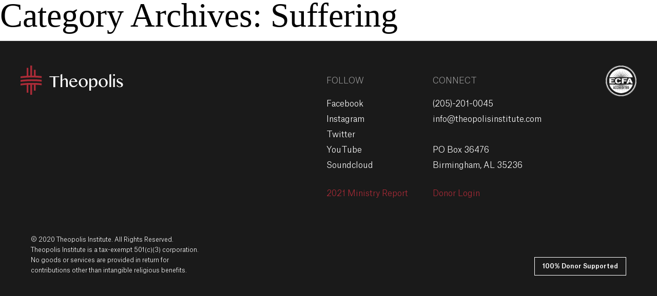

--- FILE ---
content_type: text/html; charset=UTF-8
request_url: https://theopolisinstitute.com/category/suffering/
body_size: 23167
content:
<!doctype html>
<html lang="en-US">

<head>
	<meta charset="UTF-8">
	<meta name="viewport" content="width=device-width, initial-scale=1">
	<link rel="profile" href="https://gmpg.org/xfn/11">
	<script src="https://code.jquery.com/jquery-3.4.1.min.js" integrity="sha256-CSXorXvZcTkaix6Yvo6HppcZGetbYMGWSFlBw8HfCJo=" crossorigin="anonymous"></script>
	<meta name='robots' content='index, follow, max-image-preview:large, max-snippet:-1, max-video-preview:-1' />

	<!-- This site is optimized with the Yoast SEO plugin v22.8 - https://yoast.com/wordpress/plugins/seo/ -->
	<title>Suffering Archives - Theopolis Institute</title>
	<link rel="canonical" href="https://theopolisinstitute.com/category/suffering/" />
	<meta property="og:locale" content="en_US" />
	<meta property="og:type" content="article" />
	<meta property="og:title" content="Suffering Archives - Theopolis Institute" />
	<meta property="og:url" content="https://theopolisinstitute.com/category/suffering/" />
	<meta property="og:site_name" content="Theopolis Institute" />
	<meta name="twitter:card" content="summary_large_image" />
	<meta name="twitter:site" content="@_theopolis" />
	<script type="application/ld+json" class="yoast-schema-graph">{"@context":"https://schema.org","@graph":[{"@type":"CollectionPage","@id":"https://theopolisinstitute.com/category/suffering/","url":"https://theopolisinstitute.com/category/suffering/","name":"Suffering Archives - Theopolis Institute","isPartOf":{"@id":"https://theopolisinstitute.com/#website"},"primaryImageOfPage":{"@id":"https://theopolisinstitute.com/category/suffering/#primaryimage"},"image":{"@id":"https://theopolisinstitute.com/category/suffering/#primaryimage"},"thumbnailUrl":"https://theopolisinstitute.com/wp-content/uploads/2024/03/kevin-butz-Ona0c3vQoAE-unsplash.jpg","breadcrumb":{"@id":"https://theopolisinstitute.com/category/suffering/#breadcrumb"},"inLanguage":"en-US"},{"@type":"ImageObject","inLanguage":"en-US","@id":"https://theopolisinstitute.com/category/suffering/#primaryimage","url":"https://theopolisinstitute.com/wp-content/uploads/2024/03/kevin-butz-Ona0c3vQoAE-unsplash.jpg","contentUrl":"https://theopolisinstitute.com/wp-content/uploads/2024/03/kevin-butz-Ona0c3vQoAE-unsplash.jpg","width":1732,"height":1153},{"@type":"BreadcrumbList","@id":"https://theopolisinstitute.com/category/suffering/#breadcrumb","itemListElement":[{"@type":"ListItem","position":1,"name":"Home","item":"https://theopolisinstitute.com/"},{"@type":"ListItem","position":2,"name":"Suffering"}]},{"@type":"WebSite","@id":"https://theopolisinstitute.com/#website","url":"https://theopolisinstitute.com/","name":"Theopolis Institute","description":"Bible. Liturgy. Culture.","publisher":{"@id":"https://theopolisinstitute.com/#organization"},"potentialAction":[{"@type":"SearchAction","target":{"@type":"EntryPoint","urlTemplate":"https://theopolisinstitute.com/?s={search_term_string}"},"query-input":"required name=search_term_string"}],"inLanguage":"en-US"},{"@type":"Organization","@id":"https://theopolisinstitute.com/#organization","name":"Theopolis Institute","url":"https://theopolisinstitute.com/","logo":{"@type":"ImageObject","inLanguage":"en-US","@id":"https://theopolisinstitute.com/#/schema/logo/image/","url":"https://theopolisinstitute.com/wp-content/uploads/2014/11/thpls_logo.jpg","contentUrl":"https://theopolisinstitute.com/wp-content/uploads/2014/11/thpls_logo.jpg","width":1024,"height":372,"caption":"Theopolis Institute"},"image":{"@id":"https://theopolisinstitute.com/#/schema/logo/image/"},"sameAs":["https://www.facebook.com/theopolisinstitute/","https://x.com/_theopolis"]}]}</script>
	<!-- / Yoast SEO plugin. -->


<link rel="alternate" type="application/rss+xml" title="Theopolis Institute &raquo; Feed" href="https://theopolisinstitute.com/feed/" />
<link rel="alternate" type="application/rss+xml" title="Theopolis Institute &raquo; Comments Feed" href="https://theopolisinstitute.com/comments/feed/" />
<link rel="alternate" type="application/rss+xml" title="Theopolis Institute &raquo; Suffering Category Feed" href="https://theopolisinstitute.com/category/suffering/feed/" />
<script type="text/javascript">
/* <![CDATA[ */
window._wpemojiSettings = {"baseUrl":"https:\/\/s.w.org\/images\/core\/emoji\/15.0.3\/72x72\/","ext":".png","svgUrl":"https:\/\/s.w.org\/images\/core\/emoji\/15.0.3\/svg\/","svgExt":".svg","source":{"concatemoji":"https:\/\/theopolisinstitute.com\/wp-includes\/js\/wp-emoji-release.min.js?ver=6.5.5"}};
/*! This file is auto-generated */
!function(i,n){var o,s,e;function c(e){try{var t={supportTests:e,timestamp:(new Date).valueOf()};sessionStorage.setItem(o,JSON.stringify(t))}catch(e){}}function p(e,t,n){e.clearRect(0,0,e.canvas.width,e.canvas.height),e.fillText(t,0,0);var t=new Uint32Array(e.getImageData(0,0,e.canvas.width,e.canvas.height).data),r=(e.clearRect(0,0,e.canvas.width,e.canvas.height),e.fillText(n,0,0),new Uint32Array(e.getImageData(0,0,e.canvas.width,e.canvas.height).data));return t.every(function(e,t){return e===r[t]})}function u(e,t,n){switch(t){case"flag":return n(e,"\ud83c\udff3\ufe0f\u200d\u26a7\ufe0f","\ud83c\udff3\ufe0f\u200b\u26a7\ufe0f")?!1:!n(e,"\ud83c\uddfa\ud83c\uddf3","\ud83c\uddfa\u200b\ud83c\uddf3")&&!n(e,"\ud83c\udff4\udb40\udc67\udb40\udc62\udb40\udc65\udb40\udc6e\udb40\udc67\udb40\udc7f","\ud83c\udff4\u200b\udb40\udc67\u200b\udb40\udc62\u200b\udb40\udc65\u200b\udb40\udc6e\u200b\udb40\udc67\u200b\udb40\udc7f");case"emoji":return!n(e,"\ud83d\udc26\u200d\u2b1b","\ud83d\udc26\u200b\u2b1b")}return!1}function f(e,t,n){var r="undefined"!=typeof WorkerGlobalScope&&self instanceof WorkerGlobalScope?new OffscreenCanvas(300,150):i.createElement("canvas"),a=r.getContext("2d",{willReadFrequently:!0}),o=(a.textBaseline="top",a.font="600 32px Arial",{});return e.forEach(function(e){o[e]=t(a,e,n)}),o}function t(e){var t=i.createElement("script");t.src=e,t.defer=!0,i.head.appendChild(t)}"undefined"!=typeof Promise&&(o="wpEmojiSettingsSupports",s=["flag","emoji"],n.supports={everything:!0,everythingExceptFlag:!0},e=new Promise(function(e){i.addEventListener("DOMContentLoaded",e,{once:!0})}),new Promise(function(t){var n=function(){try{var e=JSON.parse(sessionStorage.getItem(o));if("object"==typeof e&&"number"==typeof e.timestamp&&(new Date).valueOf()<e.timestamp+604800&&"object"==typeof e.supportTests)return e.supportTests}catch(e){}return null}();if(!n){if("undefined"!=typeof Worker&&"undefined"!=typeof OffscreenCanvas&&"undefined"!=typeof URL&&URL.createObjectURL&&"undefined"!=typeof Blob)try{var e="postMessage("+f.toString()+"("+[JSON.stringify(s),u.toString(),p.toString()].join(",")+"));",r=new Blob([e],{type:"text/javascript"}),a=new Worker(URL.createObjectURL(r),{name:"wpTestEmojiSupports"});return void(a.onmessage=function(e){c(n=e.data),a.terminate(),t(n)})}catch(e){}c(n=f(s,u,p))}t(n)}).then(function(e){for(var t in e)n.supports[t]=e[t],n.supports.everything=n.supports.everything&&n.supports[t],"flag"!==t&&(n.supports.everythingExceptFlag=n.supports.everythingExceptFlag&&n.supports[t]);n.supports.everythingExceptFlag=n.supports.everythingExceptFlag&&!n.supports.flag,n.DOMReady=!1,n.readyCallback=function(){n.DOMReady=!0}}).then(function(){return e}).then(function(){var e;n.supports.everything||(n.readyCallback(),(e=n.source||{}).concatemoji?t(e.concatemoji):e.wpemoji&&e.twemoji&&(t(e.twemoji),t(e.wpemoji)))}))}((window,document),window._wpemojiSettings);
/* ]]> */
</script>
<style id='wp-emoji-styles-inline-css' type='text/css'>

	img.wp-smiley, img.emoji {
		display: inline !important;
		border: none !important;
		box-shadow: none !important;
		height: 1em !important;
		width: 1em !important;
		margin: 0 0.07em !important;
		vertical-align: -0.1em !important;
		background: none !important;
		padding: 0 !important;
	}
</style>
<link rel='stylesheet' id='wp-block-library-css' href='https://theopolisinstitute.com/wp-includes/css/dist/block-library/style.min.css?ver=6.5.5' type='text/css' media='all' />
<style id='wp-block-library-theme-inline-css' type='text/css'>
.wp-block-audio figcaption{color:#555;font-size:13px;text-align:center}.is-dark-theme .wp-block-audio figcaption{color:#ffffffa6}.wp-block-audio{margin:0 0 1em}.wp-block-code{border:1px solid #ccc;border-radius:4px;font-family:Menlo,Consolas,monaco,monospace;padding:.8em 1em}.wp-block-embed figcaption{color:#555;font-size:13px;text-align:center}.is-dark-theme .wp-block-embed figcaption{color:#ffffffa6}.wp-block-embed{margin:0 0 1em}.blocks-gallery-caption{color:#555;font-size:13px;text-align:center}.is-dark-theme .blocks-gallery-caption{color:#ffffffa6}.wp-block-image figcaption{color:#555;font-size:13px;text-align:center}.is-dark-theme .wp-block-image figcaption{color:#ffffffa6}.wp-block-image{margin:0 0 1em}.wp-block-pullquote{border-bottom:4px solid;border-top:4px solid;color:currentColor;margin-bottom:1.75em}.wp-block-pullquote cite,.wp-block-pullquote footer,.wp-block-pullquote__citation{color:currentColor;font-size:.8125em;font-style:normal;text-transform:uppercase}.wp-block-quote{border-left:.25em solid;margin:0 0 1.75em;padding-left:1em}.wp-block-quote cite,.wp-block-quote footer{color:currentColor;font-size:.8125em;font-style:normal;position:relative}.wp-block-quote.has-text-align-right{border-left:none;border-right:.25em solid;padding-left:0;padding-right:1em}.wp-block-quote.has-text-align-center{border:none;padding-left:0}.wp-block-quote.is-large,.wp-block-quote.is-style-large,.wp-block-quote.is-style-plain{border:none}.wp-block-search .wp-block-search__label{font-weight:700}.wp-block-search__button{border:1px solid #ccc;padding:.375em .625em}:where(.wp-block-group.has-background){padding:1.25em 2.375em}.wp-block-separator.has-css-opacity{opacity:.4}.wp-block-separator{border:none;border-bottom:2px solid;margin-left:auto;margin-right:auto}.wp-block-separator.has-alpha-channel-opacity{opacity:1}.wp-block-separator:not(.is-style-wide):not(.is-style-dots){width:100px}.wp-block-separator.has-background:not(.is-style-dots){border-bottom:none;height:1px}.wp-block-separator.has-background:not(.is-style-wide):not(.is-style-dots){height:2px}.wp-block-table{margin:0 0 1em}.wp-block-table td,.wp-block-table th{word-break:normal}.wp-block-table figcaption{color:#555;font-size:13px;text-align:center}.is-dark-theme .wp-block-table figcaption{color:#ffffffa6}.wp-block-video figcaption{color:#555;font-size:13px;text-align:center}.is-dark-theme .wp-block-video figcaption{color:#ffffffa6}.wp-block-video{margin:0 0 1em}.wp-block-template-part.has-background{margin-bottom:0;margin-top:0;padding:1.25em 2.375em}
</style>
<style id='classic-theme-styles-inline-css' type='text/css'>
/*! This file is auto-generated */
.wp-block-button__link{color:#fff;background-color:#32373c;border-radius:9999px;box-shadow:none;text-decoration:none;padding:calc(.667em + 2px) calc(1.333em + 2px);font-size:1.125em}.wp-block-file__button{background:#32373c;color:#fff;text-decoration:none}
</style>
<style id='global-styles-inline-css' type='text/css'>
body{--wp--preset--color--black: #000000;--wp--preset--color--cyan-bluish-gray: #abb8c3;--wp--preset--color--white: #FFF;--wp--preset--color--pale-pink: #f78da7;--wp--preset--color--vivid-red: #cf2e2e;--wp--preset--color--luminous-vivid-orange: #ff6900;--wp--preset--color--luminous-vivid-amber: #fcb900;--wp--preset--color--light-green-cyan: #7bdcb5;--wp--preset--color--vivid-green-cyan: #00d084;--wp--preset--color--pale-cyan-blue: #8ed1fc;--wp--preset--color--vivid-cyan-blue: #0693e3;--wp--preset--color--vivid-purple: #9b51e0;--wp--preset--color--primary: #0073a8;--wp--preset--color--secondary: #005075;--wp--preset--color--dark-gray: #111;--wp--preset--color--light-gray: #767676;--wp--preset--gradient--vivid-cyan-blue-to-vivid-purple: linear-gradient(135deg,rgba(6,147,227,1) 0%,rgb(155,81,224) 100%);--wp--preset--gradient--light-green-cyan-to-vivid-green-cyan: linear-gradient(135deg,rgb(122,220,180) 0%,rgb(0,208,130) 100%);--wp--preset--gradient--luminous-vivid-amber-to-luminous-vivid-orange: linear-gradient(135deg,rgba(252,185,0,1) 0%,rgba(255,105,0,1) 100%);--wp--preset--gradient--luminous-vivid-orange-to-vivid-red: linear-gradient(135deg,rgba(255,105,0,1) 0%,rgb(207,46,46) 100%);--wp--preset--gradient--very-light-gray-to-cyan-bluish-gray: linear-gradient(135deg,rgb(238,238,238) 0%,rgb(169,184,195) 100%);--wp--preset--gradient--cool-to-warm-spectrum: linear-gradient(135deg,rgb(74,234,220) 0%,rgb(151,120,209) 20%,rgb(207,42,186) 40%,rgb(238,44,130) 60%,rgb(251,105,98) 80%,rgb(254,248,76) 100%);--wp--preset--gradient--blush-light-purple: linear-gradient(135deg,rgb(255,206,236) 0%,rgb(152,150,240) 100%);--wp--preset--gradient--blush-bordeaux: linear-gradient(135deg,rgb(254,205,165) 0%,rgb(254,45,45) 50%,rgb(107,0,62) 100%);--wp--preset--gradient--luminous-dusk: linear-gradient(135deg,rgb(255,203,112) 0%,rgb(199,81,192) 50%,rgb(65,88,208) 100%);--wp--preset--gradient--pale-ocean: linear-gradient(135deg,rgb(255,245,203) 0%,rgb(182,227,212) 50%,rgb(51,167,181) 100%);--wp--preset--gradient--electric-grass: linear-gradient(135deg,rgb(202,248,128) 0%,rgb(113,206,126) 100%);--wp--preset--gradient--midnight: linear-gradient(135deg,rgb(2,3,129) 0%,rgb(40,116,252) 100%);--wp--preset--font-size--small: 19.5px;--wp--preset--font-size--medium: 20px;--wp--preset--font-size--large: 36.5px;--wp--preset--font-size--x-large: 42px;--wp--preset--font-size--normal: 22px;--wp--preset--font-size--huge: 49.5px;--wp--preset--spacing--20: 0.44rem;--wp--preset--spacing--30: 0.67rem;--wp--preset--spacing--40: 1rem;--wp--preset--spacing--50: 1.5rem;--wp--preset--spacing--60: 2.25rem;--wp--preset--spacing--70: 3.38rem;--wp--preset--spacing--80: 5.06rem;--wp--preset--shadow--natural: 6px 6px 9px rgba(0, 0, 0, 0.2);--wp--preset--shadow--deep: 12px 12px 50px rgba(0, 0, 0, 0.4);--wp--preset--shadow--sharp: 6px 6px 0px rgba(0, 0, 0, 0.2);--wp--preset--shadow--outlined: 6px 6px 0px -3px rgba(255, 255, 255, 1), 6px 6px rgba(0, 0, 0, 1);--wp--preset--shadow--crisp: 6px 6px 0px rgba(0, 0, 0, 1);}:where(.is-layout-flex){gap: 0.5em;}:where(.is-layout-grid){gap: 0.5em;}body .is-layout-flex{display: flex;}body .is-layout-flex{flex-wrap: wrap;align-items: center;}body .is-layout-flex > *{margin: 0;}body .is-layout-grid{display: grid;}body .is-layout-grid > *{margin: 0;}:where(.wp-block-columns.is-layout-flex){gap: 2em;}:where(.wp-block-columns.is-layout-grid){gap: 2em;}:where(.wp-block-post-template.is-layout-flex){gap: 1.25em;}:where(.wp-block-post-template.is-layout-grid){gap: 1.25em;}.has-black-color{color: var(--wp--preset--color--black) !important;}.has-cyan-bluish-gray-color{color: var(--wp--preset--color--cyan-bluish-gray) !important;}.has-white-color{color: var(--wp--preset--color--white) !important;}.has-pale-pink-color{color: var(--wp--preset--color--pale-pink) !important;}.has-vivid-red-color{color: var(--wp--preset--color--vivid-red) !important;}.has-luminous-vivid-orange-color{color: var(--wp--preset--color--luminous-vivid-orange) !important;}.has-luminous-vivid-amber-color{color: var(--wp--preset--color--luminous-vivid-amber) !important;}.has-light-green-cyan-color{color: var(--wp--preset--color--light-green-cyan) !important;}.has-vivid-green-cyan-color{color: var(--wp--preset--color--vivid-green-cyan) !important;}.has-pale-cyan-blue-color{color: var(--wp--preset--color--pale-cyan-blue) !important;}.has-vivid-cyan-blue-color{color: var(--wp--preset--color--vivid-cyan-blue) !important;}.has-vivid-purple-color{color: var(--wp--preset--color--vivid-purple) !important;}.has-black-background-color{background-color: var(--wp--preset--color--black) !important;}.has-cyan-bluish-gray-background-color{background-color: var(--wp--preset--color--cyan-bluish-gray) !important;}.has-white-background-color{background-color: var(--wp--preset--color--white) !important;}.has-pale-pink-background-color{background-color: var(--wp--preset--color--pale-pink) !important;}.has-vivid-red-background-color{background-color: var(--wp--preset--color--vivid-red) !important;}.has-luminous-vivid-orange-background-color{background-color: var(--wp--preset--color--luminous-vivid-orange) !important;}.has-luminous-vivid-amber-background-color{background-color: var(--wp--preset--color--luminous-vivid-amber) !important;}.has-light-green-cyan-background-color{background-color: var(--wp--preset--color--light-green-cyan) !important;}.has-vivid-green-cyan-background-color{background-color: var(--wp--preset--color--vivid-green-cyan) !important;}.has-pale-cyan-blue-background-color{background-color: var(--wp--preset--color--pale-cyan-blue) !important;}.has-vivid-cyan-blue-background-color{background-color: var(--wp--preset--color--vivid-cyan-blue) !important;}.has-vivid-purple-background-color{background-color: var(--wp--preset--color--vivid-purple) !important;}.has-black-border-color{border-color: var(--wp--preset--color--black) !important;}.has-cyan-bluish-gray-border-color{border-color: var(--wp--preset--color--cyan-bluish-gray) !important;}.has-white-border-color{border-color: var(--wp--preset--color--white) !important;}.has-pale-pink-border-color{border-color: var(--wp--preset--color--pale-pink) !important;}.has-vivid-red-border-color{border-color: var(--wp--preset--color--vivid-red) !important;}.has-luminous-vivid-orange-border-color{border-color: var(--wp--preset--color--luminous-vivid-orange) !important;}.has-luminous-vivid-amber-border-color{border-color: var(--wp--preset--color--luminous-vivid-amber) !important;}.has-light-green-cyan-border-color{border-color: var(--wp--preset--color--light-green-cyan) !important;}.has-vivid-green-cyan-border-color{border-color: var(--wp--preset--color--vivid-green-cyan) !important;}.has-pale-cyan-blue-border-color{border-color: var(--wp--preset--color--pale-cyan-blue) !important;}.has-vivid-cyan-blue-border-color{border-color: var(--wp--preset--color--vivid-cyan-blue) !important;}.has-vivid-purple-border-color{border-color: var(--wp--preset--color--vivid-purple) !important;}.has-vivid-cyan-blue-to-vivid-purple-gradient-background{background: var(--wp--preset--gradient--vivid-cyan-blue-to-vivid-purple) !important;}.has-light-green-cyan-to-vivid-green-cyan-gradient-background{background: var(--wp--preset--gradient--light-green-cyan-to-vivid-green-cyan) !important;}.has-luminous-vivid-amber-to-luminous-vivid-orange-gradient-background{background: var(--wp--preset--gradient--luminous-vivid-amber-to-luminous-vivid-orange) !important;}.has-luminous-vivid-orange-to-vivid-red-gradient-background{background: var(--wp--preset--gradient--luminous-vivid-orange-to-vivid-red) !important;}.has-very-light-gray-to-cyan-bluish-gray-gradient-background{background: var(--wp--preset--gradient--very-light-gray-to-cyan-bluish-gray) !important;}.has-cool-to-warm-spectrum-gradient-background{background: var(--wp--preset--gradient--cool-to-warm-spectrum) !important;}.has-blush-light-purple-gradient-background{background: var(--wp--preset--gradient--blush-light-purple) !important;}.has-blush-bordeaux-gradient-background{background: var(--wp--preset--gradient--blush-bordeaux) !important;}.has-luminous-dusk-gradient-background{background: var(--wp--preset--gradient--luminous-dusk) !important;}.has-pale-ocean-gradient-background{background: var(--wp--preset--gradient--pale-ocean) !important;}.has-electric-grass-gradient-background{background: var(--wp--preset--gradient--electric-grass) !important;}.has-midnight-gradient-background{background: var(--wp--preset--gradient--midnight) !important;}.has-small-font-size{font-size: var(--wp--preset--font-size--small) !important;}.has-medium-font-size{font-size: var(--wp--preset--font-size--medium) !important;}.has-large-font-size{font-size: var(--wp--preset--font-size--large) !important;}.has-x-large-font-size{font-size: var(--wp--preset--font-size--x-large) !important;}
.wp-block-navigation a:where(:not(.wp-element-button)){color: inherit;}
:where(.wp-block-post-template.is-layout-flex){gap: 1.25em;}:where(.wp-block-post-template.is-layout-grid){gap: 1.25em;}
:where(.wp-block-columns.is-layout-flex){gap: 2em;}:where(.wp-block-columns.is-layout-grid){gap: 2em;}
.wp-block-pullquote{font-size: 1.5em;line-height: 1.6;}
</style>
<link rel='stylesheet' id='stripe-handler-ng-style-css' href='https://theopolisinstitute.com/wp-content/plugins/stripe-payments/public/assets/css/public.css?ver=2.0.78' type='text/css' media='all' />
<link rel='stylesheet' id='yvtwp-frontend-css' href='https://theopolisinstitute.com/wp-content/plugins/youtube-videos-to-wordpress-posts/resources/css/yvtwp-frontend.css?ver=6.5.5' type='text/css' media='all' />
<link rel='stylesheet' id='mbt-style-css' href='https://theopolisinstitute.com/wp-content/plugins/mybooktable/css/frontend-style.css?ver=3.3.3' type='text/css' media='all' />
<link rel='stylesheet' id='mbt-style-pack-css' href='https://theopolisinstitute.com/wp-content/plugins/mybooktable/styles/grey_flat/style.css?ver=3.3.3' type='text/css' media='all' />
<link rel='stylesheet' id='theopolis-style-css' href='https://theopolisinstitute.com/wp-content/themes/theopolis/style.css?ver=6.5.5' type='text/css' media='all' />
<link rel='stylesheet' id='theopolis-print-style-css' href='https://theopolisinstitute.com/wp-content/themes/theopolis/print.css?ver=6.5.5' type='text/css' media='print' />
<script type="text/javascript" src="https://theopolisinstitute.com/wp-includes/js/jquery/jquery.min.js?ver=3.7.1" id="jquery-core-js"></script>
<script type="text/javascript" src="https://theopolisinstitute.com/wp-includes/js/jquery/jquery-migrate.min.js?ver=3.4.1" id="jquery-migrate-js"></script>
<script type="text/javascript" src="https://theopolisinstitute.com/wp-content/themes/theopolis/js/scripts.js?ver=6.5.5" id="theopolis-scripts-js"></script>
<link rel="https://api.w.org/" href="https://theopolisinstitute.com/wp-json/" /><link rel="alternate" type="application/json" href="https://theopolisinstitute.com/wp-json/wp/v2/categories/228" /><link rel="EditURI" type="application/rsd+xml" title="RSD" href="https://theopolisinstitute.com/xmlrpc.php?rsd" />
<meta name="generator" content="WordPress 6.5.5" />

		<!-- GA Google Analytics @ https://m0n.co/ga -->
		<script>
			(function(i,s,o,g,r,a,m){i['GoogleAnalyticsObject']=r;i[r]=i[r]||function(){
			(i[r].q=i[r].q||[]).push(arguments)},i[r].l=1*new Date();a=s.createElement(o),
			m=s.getElementsByTagName(o)[0];a.async=1;a.src=g;m.parentNode.insertBefore(a,m)
			})(window,document,'script','https://www.google-analytics.com/analytics.js','ga');
			ga('create', 'UA-11229192-35', 'auto');
			ga('set', 'forceSSL', true);
			ga('send', 'pageview');
		</script>

	<script type="text/javascript">
  (function(c) {
    var script = document.createElement("script");
    script.src = "https://js.memberful.com/embed.js";
    script.onload = function() { Memberful.setup(c) };
    document.head.appendChild(script);
  })({
    site: ["https:\/\/theopolis.memberful.com"]  });
</script>
<style type="text/css">.mbt-book .mbt-book-buybuttons .mbt-book-buybutton img { width: 172px; height: 30px; } .mbt-book .mbt-book-buybuttons .mbt-book-buybutton { padding: 4px 8px 0px 0px; }.mbt-book-archive .mbt-book .mbt-book-buybuttons .mbt-book-buybutton img { width: 172px; height: 30px; } .mbt-book-archive .mbt-book .mbt-book-buybuttons .mbt-book-buybutton { padding: 4px 8px 0px 0px; }.mbt-featured-book-widget .mbt-book-buybuttons .mbt-book-buybutton img { width: 172px; height: 30px; } .mbt-featured-book-widget .mbt-book-buybuttons .mbt-book-buybutton { padding: 4px 8px 0px 0px; }</style>	<script type="text/javascript">
		window.ajaxurl = "https://theopolisinstitute.com/wp-admin/admin-ajax.php";
	</script>
<style type="text/css">.mbt-book-buybuttons .mbt-universal-buybutton { margin: 0; display: inline-block; box-sizing: border-box; }.mbt-book .mbt-book-buybuttons .mbt-universal-buybutton { font-size: 15px; line-height: 16px; padding: 6px 12px; width: 172px; min-height: 30px; }.mbt-book-archive .mbt-book .mbt-book-buybuttons .mbt-universal-buybutton { font-size: 15px; line-height: 16px; padding: 6px 12px; width: 172px; min-height: 30px; }.mbt-featured-book-widget .mbt-book-buybuttons .mbt-universal-buybutton { font-size: 15px; line-height: 16px; padding: 6px 12px; width: 172px; min-height: 30px; }</style><style type="text/css">.recentcomments a{display:inline !important;padding:0 !important;margin:0 !important;}</style><link rel="icon" href="https://theopolisinstitute.com/wp-content/uploads/2020/10/cropped-theoinstitute_favi-32x32.png" sizes="32x32" />
<link rel="icon" href="https://theopolisinstitute.com/wp-content/uploads/2020/10/cropped-theoinstitute_favi-192x192.png" sizes="192x192" />
<link rel="apple-touch-icon" href="https://theopolisinstitute.com/wp-content/uploads/2020/10/cropped-theoinstitute_favi-180x180.png" />
<meta name="msapplication-TileImage" content="https://theopolisinstitute.com/wp-content/uploads/2020/10/cropped-theoinstitute_favi-270x270.png" />
	<script src="https://cdnjs.cloudflare.com/ajax/libs/gsap/1.20.2/TweenMax.min.js"></script>
	<script src="https://cdnjs.cloudflare.com/ajax/libs/gsap/2.1.2/TweenLite.min.js"></script>
	<script src="https://cdnjs.cloudflare.com/ajax/libs/gsap/2.1.2/plugins/CSSPlugin.min.js"></script>
	<script src="https://cdnjs.cloudflare.com/ajax/libs/gsap/2.1.2/plugins/ScrollToPlugin.min.js"></script>
	<script src="https://cdnjs.cloudflare.com/ajax/libs/ScrollMagic/2.0.6/ScrollMagic.js"></script>
	<script src="https://cdnjs.cloudflare.com/ajax/libs/ScrollMagic/2.0.6/plugins/animation.gsap.js"></script>
	<script src="https://cdnjs.cloudflare.com/ajax/libs/ScrollMagic/2.0.6/plugins/debug.addIndicators.js"></script>
	<script src="https://js.stripe.com/v3/"></script>
</head>

<body>
				<div id="page" class="site" style="position: relative;">
						<header>
				<div class="header_left header_item">
					<div class="header_text_button hover" id="menu_button">MENU</div>
					<div class="header_text_link mobileHidden">
						<a href="https://app.theopolisinstitute.com" target="_blank" style="display: flex; align-items:center;">
							<span>APP</span>
							<svg class="svg-icon" width="16" height="16" aria-hidden="true" role="img" focusable="false" viewBox="0 0 24 24" role="img" xmlns="http://www.w3.org/2000/svg" aria-labelledby="arrowRightTopIconTitle" stroke="#000000" stroke-width="1" stroke-linecap="square" stroke-linejoin="miter" fill="none" color="#000000"><title id="arrowRightTopIconTitle">Arrow Right Top</title><path d="M19 13V5h-8"/><path stroke-linecap="round" d="M19 5l-1 1"/><path d="M18 6L5 19"/></svg></a>
					</div>
				</div>
				<div id="logo-horizontal" class="header_center header_item">
					<a href="/" rel="home">
						<img src="https://theopolisinstitute.com/wp-content/themes/theopolis/images/theopolis_logo.svg" alt="Theopolis Institute | Bible. Liturgy. Culture." />
					</a>
				</div>
				<div class="header_right header_item">
					<div class="header_text_link mobileHidden">
						<a href="/events/">EVENTS</a>
					</div>
					<div class="header_text_link red">
						<a href="/give">GIVE</a>
					</div>
				</div>

				<div id="menu">
					<ul id="menu-super-menu" class="menu_half"><li id="menu-item-63879" class="menu-item menu-item-type-custom menu-item-object-custom menu-item-has-children menu-item-63879"><a aria-haspopup="true" aria-expanded="false">Programs</a>
<ul class="sub-menu">
	<li id="menu-item-63900" class="menu-item menu-item-type-post_type menu-item-object-page menu-item-63900"><a href="https://theopolisinstitute.com/fellows-program/">Theopolis Fellows</a></li>
	<li id="menu-item-85578" class="menu-item menu-item-type-post_type menu-item-object-page menu-item-85578"><a href="https://theopolisinstitute.com/te-deum-music-fellows-program/">Te Deum Fellows</a></li>
	<li id="menu-item-63898" class="menu-item menu-item-type-post_type menu-item-object-page menu-item-63898"><a href="https://theopolisinstitute.com/intensive-courses/">Intensive Courses</a></li>
	<li id="menu-item-78508" class="menu-item menu-item-type-post_type menu-item-object-page menu-item-78508"><a href="https://theopolisinstitute.com/online-courses/">Online Courses</a></li>
</ul>
</li>
<li id="menu-item-63949" class="menu-item menu-item-type-custom menu-item-object-custom menu-item-has-children menu-item-63949"><a aria-haspopup="true" aria-expanded="false">Resources</a>
<ul class="sub-menu">
	<li id="menu-item-63965" class="menu-item menu-item-type-post_type menu-item-object-page menu-item-63965"><a href="https://theopolisinstitute.com/theopolis-blog/">Theopolis Blog</a></li>
	<li id="menu-item-63964" class="menu-item menu-item-type-post_type menu-item-object-page menu-item-63964"><a href="https://theopolisinstitute.com/presidents-blog/">President’s Blog</a></li>
	<li id="menu-item-63966" class="menu-item menu-item-type-post_type menu-item-object-page menu-item-63966"><a href="https://theopolisinstitute.com/theopolis-media/">Media</a></li>
</ul>
</li>
<li id="menu-item-63881" class="menu-item menu-item-type-custom menu-item-object-custom menu-item-has-children menu-item-63881"><a aria-haspopup="true" aria-expanded="false">About</a>
<ul class="sub-menu">
	<li id="menu-item-63899" class="menu-item menu-item-type-post_type menu-item-object-page menu-item-63899"><a href="https://theopolisinstitute.com/our-mission/">Our Mission</a></li>
	<li id="menu-item-63894" class="menu-item menu-item-type-post_type menu-item-object-page menu-item-63894"><a href="https://theopolisinstitute.com/our-people/">Our People</a></li>
</ul>
</li>
<li id="menu-item-63882" class="menu-item menu-item-type-custom menu-item-object-custom menu-item-has-children menu-item-63882"><a aria-haspopup="true" aria-expanded="false">Events</a>
<ul class="sub-menu">
	<li id="menu-item-63901" class="menu-item menu-item-type-post_type menu-item-object-page menu-item-63901"><a href="https://theopolisinstitute.com/events/">Upcoming</a></li>
</ul>
</li>
</ul>					<div class="menu_half">
						<div class="menu_right">
							<div class="menu_flex">
								<div class="menu_right_container">
									<div class="menu_right_link left">
										<a href="/theopolis-blog">Read</a>
									</div>
								</div>
								<div class="menu_right_container">
									<div class="menu_right_link center">
										<a href="/theopolis-media/?section=watch-listen">Watch</a>
									</div>
								</div>
								<div class="menu_right_container">
									<div class="menu_right_link right">
										<a href="/theopolis-media/?section=watch-listen">Listen</a>
									</div>
								</div>
							</div>
							<div class="play_button" id="header">
								<a href="/topics/">
									<div style="margin-left: 0px;">Search By Topic</div>
								</a>
								<a href="/search/">
									<div style="margin-left: 10px;">Search All</div>
								</a>
							</div>
							<div class="search_menu">
								<form action="https://theopolisinstitute.com/search" id="header_search_form" method="get">
									<input placeholder="Search Theopolis" id="header_search_input" name="s" type="search" />
									<div id="search_submit"><img src="https://theopolisinstitute.com/wp-content/themes/theopolis/images/arrow_right.png" />
									</div>
								</form>
							</div>
						</div>
					</div>
				</div>
			</header>

			<script>
				(function($) {
					$('#search_submit').click(function() {
						$('#header_search_form').submit();
					})

					$('html').click(function(e) {
						var header_check = $('#menu').css('display');
						if (header_check != 'none') {
							if ($(e.target).parents("#menu").length === 0 && (e.target.id != 'menu_button')) {
								$('#menu').removeClass('active')
							}
						}
					})
				})(jQuery);
			</script>
			<!-- <div id="mega-wrapper" class="site-content">
	  <div id="content-wrapper"> -->
	<section id="primary" class="content-area">
		<main id="main" class="site-main">

		
			<header class="page-header">
				<h1 class="page-title">Category Archives: <span class="page-description">Suffering</span></h1>			</header><!-- .page-header -->

					</main><!-- #main -->
	</section><!-- #primary -->



<div class="half_and_half_even">
    </div>
<footer id="footer">
  <div class="footer_header">
    <div class="logo_left">
      <a href="/" rel="home">
        <img src="https://theopolisinstitute.com/wp-content/themes/theopolis/images/logo_white.svg" alt="Theopolis Institute | Bible. Liturgy. Culture." />
      </a>
    </div>
    <div class="logo_right">
      <a href="https://www.ecfa.org/" rel="home" target="_blank">
        <svg width="60px" height="60px" viewBox="0 0 60 60" version="1.1" xmlns="http://www.w3.org/2000/svg" xmlns:xlink="http://www.w3.org/1999/xlink">
          <!-- Generator: Sketch 53.2 (72643) - https://sketchapp.com -->
          <title>ECFA Logo</title>
          <g id="Symbols" stroke="none" stroke-width="1" fill="none" fill-rule="evenodd">
            <g id="Footer/SD" transform="translate(-932.000000, -47.000000)">
              <g id="Footer">
                <image id="Image-1-Copy" x="932" y="47" width="60" height="60" xlink:href="[data-uri]">
                </image>
              </g>
            </g>
          </g>
        </svg>
      </a>
    </div>
  </div>
  <div class="footer_top">
    <ul id="menu-footer" class=""><li id="menu-item-63883" class="menu-item menu-item-type-custom menu-item-object-custom menu-item-has-children menu-item-63883"><a aria-haspopup="true" aria-expanded="false">Follow</a>
<ul class="sub-menu">
	<li id="menu-item-63884" class="menu-item menu-item-type-custom menu-item-object-custom menu-item-63884"><a href="https://www.facebook.com/theopolisinstitute/">Facebook</a></li>
	<li id="menu-item-63885" class="menu-item menu-item-type-custom menu-item-object-custom menu-item-63885"><a href="https://www.instagram.com/theopolisinstitute/">Instagram</a></li>
	<li id="menu-item-63886" class="menu-item menu-item-type-custom menu-item-object-custom menu-item-63886"><a href="https://twitter.com/_Theopolis">Twitter</a></li>
	<li id="menu-item-63887" class="menu-item menu-item-type-custom menu-item-object-custom menu-item-63887"><a href="https://www.youtube.com/channel/UCu9ejEQ9Iq8-HWkQ6S53sfQ">YouTube</a></li>
	<li id="menu-item-63888" class="menu-item menu-item-type-custom menu-item-object-custom menu-item-63888"><a href="https://soundcloud.com/user-812874628">Soundcloud</a></li>
</ul>
</li>
<li id="menu-item-63874" class="menu-item menu-item-type-custom menu-item-object-custom menu-item-has-children menu-item-63874"><a aria-haspopup="true" aria-expanded="false">Connect</a>
<ul class="sub-menu">
	<li id="menu-item-63875" class="menu-item menu-item-type-custom menu-item-object-custom menu-item-63875"><a href="tel:+1-205-201-0045">(205)-201-0045</a></li>
	<li id="menu-item-77889" class="menu-item menu-item-type-custom menu-item-object-custom menu-item-77889"><a href="mailto:info@theopolisinstitute.com">info@theopolisinstitute.com</a></li>
	<li id="menu-item-63876" class="menu-item menu-item-type-custom menu-item-object-custom menu-item-63876"><a>PO Box 36476<br>Birmingham, AL 35236</a></li>
</ul>
</li>
</ul>  </div>
  <div class="footer_middle">
    <ul id="menu-below-footer" class=""><li id="menu-item-63889" class="menu-item menu-item-type-custom menu-item-object-custom menu-item-63889"><a href="https://theopolisinstitute.com/wp-content/uploads/2021/10/TI_MinistryReport20_v1.pdf">2021 Ministry Report</a></li>
<li id="menu-item-63959" class="menu-item menu-item-type-custom menu-item-object-custom menu-item-63959"><a href="https://theopolis.memberful.com/auth/sign_in">Donor Login</a></li>
</ul>  </div>
  <div class="footer_bottom">
    <div class="donor_supported">
      100% Donor Supported
    </div>
    <div class="copyright">
      © 2020 Theopolis Institute. All Rights Reserved.</br>
      Theopolis Institute is a tax-exempt 501(c)(3) corporation.</br>
      No goods or services are provided in return for</br>
      contributions other than intangible religious benefits.
    </div>
  </div>
</footer><!-- #colophon -->
</div><!-- #page -->
<div id="email_capture_holder">
  <link href="//cdn-images.mailchimp.com/embedcode/classic-10_7.css" rel="stylesheet" type="text/css">
  <style type="text/css">
    #mc_embed_signup {
      background: #fff;
      clear: left;
      font: 14px Helvetica, Arial, sans-serif;
    }

    /* Add your own Mailchimp form style overrides in your site stylesheet or in this style block.
  	   We recommend moving this block and the preceding CSS link to the HEAD of your HTML file. */
  </style>
  <div class="email_capture_form_container">
    <p>To download Theopolis Lectures, please enter your email.</p>
    <form class="email_capture_form" action="https://trinityhouseinstitute.us6.list-manage.com/subscribe/post?u=0672bf3f7bb1f1e339f68d011&amp;id=6653177167" method="post" id="mc-embedded-subscribe-form" name="mc-embedded-subscribe-form" class="validate" target="_blank" novalidate>
      <div class="email_capture_input">
        <!-- <label for="mce-EMAIL">Email:<span class="asterisk">*</span></label> -->
        <input type="email" value="" name="EMAIL" class="required email" placeholder="EMAIL ADDRESS" id="mce-EMAIL">
        <button class="email_submit_button" type="submit">LISTEN NOW</button>
      </div>
      <div style="position: absolute; left: -5000px;" aria-hidden="true"><input type="text" name="b_0672bf3f7bb1f1e339f68d011_6653177167" tabindex="-1" value=""></div>
    </form>
    <div class="listen_now_close_holder">
      <div id="listen_now_close">CLOSE</div>
    </div>
  </div>
</div>

<script type="text/javascript" id="stripe-handler-ng-js-extra">
/* <![CDATA[ */
var wpASPNG = {"iframeUrl":"https:\/\/theopolisinstitute.com\/asp-payment-box\/","ppSlug":"asp-payment-box","prefetch":"0","ckey":"165041831f448d1db78bd153a95c5834","aspDevMode":"1"};
/* ]]> */
</script>
<script type="text/javascript" src="https://theopolisinstitute.com/wp-content/plugins/stripe-payments/public/assets/js/stripe-handler-ng.js?ver=2.0.78" id="stripe-handler-ng-js"></script>
	<script>
		/(trident|msie)/i.test(navigator.userAgent) && document.getElementById && window
			.addEventListener && window.addEventListener("hashchange", function() {
				var t, e = location.hash.substring(1);
				/^[A-z0-9_-]+$/.test(e) && (t = document.getElementById(e)) && (
					/^(?:a|select|input|button|textarea)$/i.test(t.tagName) || (t
						.tabIndex = -1), t.focus())
			}, !1);
	</script>
</body>
<script>
  document.addEventListener("DOMContentLoaded", function(event) {
    var pageHeight = $('#page').height()
    var controller = new ScrollMagic.Controller();

    // build scenes
    new ScrollMagic.Scene({
        triggerElement: "header",
        triggerHook: 0,
        duration: pageHeight * 2
      })
      .setPin("header", {
        pushFollowers: false
      }) // add class toggle
      // .addIndicators() // add indicators (requires plugin)
      .addTo(controller);

    $('.header_text_button').click(function() {
      $('#menu').toggleClass('active')
    })

    $('.conversation_slider').hover(function() {
      $(this).addClass('active')
    }, function() {
      $(this).removeClass('active')
    })

    var current_href = '';
    // sessionStorage.setItem("email", null);
    $('.email_capture_form').one('submit', function(e) {
      e.preventDefault()
      var email_capture = $('#email_capture_input').val()
      sessionStorage.setItem("email", email_capture);
      $('#email_capture_holder').hide()
      var strWindowFeatures =
        "menubar=yes,location=yes,resizable=yes,scrollbars=yes,status=yes";
      window.open(current_href, '', strWindowFeatures)
      $(this).submit();
    })

    $('.lecture_link').click(function(e) {
      e.preventDefault();
      var email_storage = sessionStorage.getItem("email");
      console.log(email_storage);
      var href = $(this).data('href');

      if (email_storage === null || email_storage === "null") {
        current_href = href;
        $('#email_capture_holder').show()
      } else {
        console.log(href);
        var strWindowFeatures =
          "menubar=yes,location=yes,resizable=yes,scrollbars=yes,status=yes";
        window.open(href, '', strWindowFeatures)
      }
    })

    $('#listen_now_close').click(function() {
      $('#email_capture_holder').hide()
    })
  })
</script>

</html>